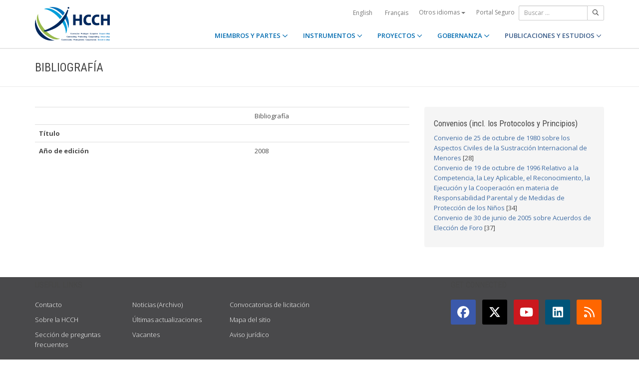

--- FILE ---
content_type: text/html;charset=UTF-8
request_url: https://www.hcch.net/es/publications-and-studies/details4/?pid=4581
body_size: 4179
content:
<!DOCTYPE html>
<html lang="es"><head><title>HCCH | </title>
			<!-- Google Tag Manager -->
<script>(function(w,d,s,l,i){w[l]=w[l]||[];w[l].push({'gtm.start':
new Date().getTime(),event:'gtm.js'});var f=d.getElementsByTagName(s)[0],
j=d.createElement(s),dl=l!='dataLayer'?'&l='+l:'';j.async=true;j.src=
'https://www.googletagmanager.com/gtm.js?id='+i+dl;f.parentNode.insertBefore(j,f);
})(window,document,'script','dataLayer','GTM-WPCR75H');</script>
<!-- End Google Tag Manager -->
			<!--
	Aan Zee Service Design | http://www.aanzee.nl
	Erasmusweg 19 | 2202 CA Noordwijk aan Zee | The Netherlands
	T +31(0)71 364 11 44 | E welkom@aanzee.nl
-->
			<meta charset="utf-8">
	<meta property="og:title" content="HCCH | ">
	<meta name="description" content="Bibliografía">
	<meta property="og:description" content="Bibliografía">
	<meta name="keywords" content="private law international world civil commercial organisation">
	<meta class="swiftype" name="title" data-type="string" content="">
			<meta class="swiftype" name="tags" data-type="string" content="es">
		<meta property="og:image" content="https://www.hcch.net/media/img/hcch_kl_2024.png">
		<link rel="image_src" href="https://www.hcch.net/media/img/hcch_kl_2024.png">
		<meta class="swiftype" name="image" data-type="enum" content="https://www.hcch.net/media/img/hcch_kl_2024.png">
		<link rel="canonical" href="https://www.hcch.net/es/publications-and-studies/details4/?pid=4581" />
		<meta class="swiftype" name="url" data-type="enum" content="https://www.hcch.net/es/publications-and-studies/details4/?pid=4581">
	<meta name="robots" content="index, follow">
<meta name="Author" content="e-Vision.nl, The Netherlands">
<meta name="viewport" content="width=device-width, initial-scale=1.0">
		<script src="//ajax.googleapis.com/ajax/libs/jquery/1.11.1/jquery.min.js"></script>
		<link href="//maxcdn.bootstrapcdn.com/bootstrap/3.3.1/css/bootstrap.min.css" rel="stylesheet">
		<link href="/media/css/theme.css?202511251434" rel="stylesheet">
		<link href="/media/css/style.css?202511251434" rel="stylesheet">
		<link href="//fonts.googleapis.com/css?family=Open+Sans:300,400italic,400,600,700" rel="stylesheet">
		<link href="//fonts.googleapis.com/css?family=Roboto+Condensed:300,300italic,400italic,700,400,300" rel="stylesheet">
<link href="//cf.e-vision.nl/libs/jquery.plugins/lightbox/css/lightbox.css" rel="stylesheet">
<script src="//cf.e-vision.nl/libs/jquery.plugins/lightbox/js/lightbox.min.js"></script>
<!--[if lt IE 9]>
  <script src="//html5shim.googlecode.com/svn/trunk/html5.js"></script>
  <script src="/media/js/respond.js"></script>
<![endif]-->
	<link rel="alternate" type="application/rss+xml" title="RSS Nieuws" href="/es/news-archive/rss" />
<!-- Le fav and touch icons -->
<link rel="shortcut icon" href="/favicon.ico">
<link rel="apple-touch-icon-precomposed" sizes="144x144" href="/media/img/apple-touch-icon-144-precomposed.png">
<link rel="apple-touch-icon-precomposed" sizes="114x114" href="/media/img/apple-touch-icon-114-precomposed.png">
<link rel="apple-touch-icon-precomposed" sizes="72x72" href="/media/img/apple-touch-icon-72-precomposed.png">
<link rel="apple-touch-icon-precomposed" href="/media/img/apple-touch-icon-57-precomposed.png">
			<script type="text/javascript">
(function(w,d,t,u,n,s,e){w['SwiftypeObject']=n;w[n]=w[n]||function(){
(w[n].q=w[n].q||[]).push(arguments);};s=d.createElement(t);
e=d.getElementsByTagName(t)[0];s.async=1;s.src=u;e.parentNode.insertBefore(s,e);
})(window,document,'script','//s.swiftypecdn.com/install/v2/st.js','_st');
_st('install','9j5Hy49R6qEaXjA6kbzx','2.0.0');
</script>
</head><body id="pag79" class="templ23 sectie52">
			<!-- Google Tag Manager (noscript) -->
<noscript><iframe src="https://www.googletagmanager.com/ns.html?id=GTM-WPCR75H"
height="0" width="0" style="display:none;visibility:hidden"></iframe></noscript>
<!-- End Google Tag Manager (noscript) -->
<div class="wrapper">
	<nav class="navbar navbar-default navbar-fixed-top hidden-print" role="navigation" data-swiftype-index="false">
	<div class="container">
		<div class="topbar visible-md visible-lg">
			<ul class="list-inline top-nav">
	<li>
			<div class="btn-group">
			<a href="/en/publications-and-studies/details4/?pid=4581" class="btn btn-link coretaal">English</a>
			<a href="/fr/publications-and-studies/details4/?pid=4581" class="btn btn-link coretaal">Français</a>
	<button type="button" class="btn btn-link dropdown-toggle btn-xs" data-toggle="dropdown">
		Otros idiomas <span class="caret"></span>
	</button>
	<ul class="dropdown-menu dropdown-menu-right country-selector" role="menu">
			<li class="primair"><a href="/de/publications-and-studies/details4/?pid=4581">Deutsch</a></li>
			<li class="primair"><a href="/pt/publications-and-studies/details4/?pid=4581">Português</a></li>
		<li class="secundair"><a href="/es/other-languages">Instrumentos, publicaciones y documentos en otros idiomas</a></li>
	</ul>
</div>
	</li>
		<li><a href="/es/secure-portal">Portal Seguro</a></li>
</ul>
			<form method="get" style="margin: 0; padding: 0;" class="searchbox">
	<div class="input-group input-group-sm">
		<input type="text" class="form-control zoekinvoer" placeholder="Buscar ...">
		<span class="input-group-btn">
			<button class="btn btn-default" type="submit"><i class="far fa-search"></i></button>
		</span>
	</div>
</form>
		</div>
		<div class="navbar-header">
			<button type="button" class="navbar-toggle collapsed" data-toggle="collapse" data-target="#main-nav">
				<span class="sr-only">#transl("toggle-nav")#</span>
				<i class="far fa-bars"></i>
			</button>
			<a href="/es/home" class="navbar-brand navbar-logo navbar-logo-bigger">
				<img src="/media/img/hcch_2024.svg" alt="HCCH">
			</a>
		</div>
			<div id="main-nav" class="navbar-collapse collapse">
	<ul class="nav navbar-nav navbar-right">
			<li class="dropdown">
				<a href="/es/states" class="dropdown-toggle" data-toggle="dropdown">MIEMBROS Y PARTES <i class="far fa-angle-down"></i></a>
					<ul class="dropdown-menu" role="menu">
						<li><a href="/es/states/hcch-members">Miembros de la HCCH</a></li>
						<li><a href="/es/states/other-connected-parties">Otras Partes conectadas</a></li>
						<li><a href="/es/states/authorities">Autoridades (por Parte)</a></li>
						<li><a href="/es/states/secure-portal-redirect">Portal Seguro</a></li>
					</ul>
			</li>
			<li class="dropdown">
				<a href="/es/instruments" class="dropdown-toggle" data-toggle="dropdown">INSTRUMENTOS <i class="far fa-angle-down"></i></a>
					<ul class="dropdown-menu" role="menu">
						<li><a href="/es/instruments/conventions">Convenios y otros instrumentos</a></li>
						<li><a href="/es/instruments/status-charts">Estado actual</a></li>
						<li><a href="/es/instruments/authorities2">Autoridades (por Convenio)</a></li>
					</ul>
			</li>
			<li class="dropdown">
				<a href="/es/projects" class="dropdown-toggle" data-toggle="dropdown">PROYECTOS <i class="far fa-angle-down"></i></a>
					<ul class="dropdown-menu" role="menu">
						<li><a href="/es/projects/legislative-projects">Trabajo legislativo</a></li>
						<li><a href="/es/projects/post-convention-projects">Trabajo pos-Convenio</a></li>
						<li><a href="/es/projects/upcoming-meetings1">Próximas reuniones</a></li>
					</ul>
			</li>
			<li class="dropdown">
				<a href="/es/governance" class="dropdown-toggle" data-toggle="dropdown">GOBERNANZA <i class="far fa-angle-down"></i></a>
					<ul class="dropdown-menu" role="menu">
						<li><a href="/es/governance/statute">Estatuto</a></li>
						<li><a href="/es/governance/council-on-general-affairs">Consejo de Asuntos Generales y Política</a></li>
						<li><a href="/es/governance/rules-of-procedure">Reglamento Interno</a></li>
						<li><a href="/es/governance/regulations-on-budgetary-questions">Reglamento Financiero</a></li>
						<li><a href="/es/governance/strategic-plan1">Plan Estratégico</a></li>
						<li><a href="/es/governance/establishment-ro">Reglas sobre el Establecimiento de Oficinas Regionales</a></li>
						<li><a href="/es/governance/staff-rules1">Reglamento del Personal</a></li>
						<li><a href="/es/governance/strategic-framework-for-post-convention-assistance">Marco Estratégico para la Asistencia Pos-Convenio</a></li>
						<li><a href="/es/governance/appointing-sgs">Régimen de Nombramiento del Secretario General de la HCCH</a></li>
						<li><a href="/es/governance/seat-agreement">Acuerdo relativo a la Sede</a></li>
						<li><a href="/es/governance/cooperation">Cooperación con otras organizaciones internacionales</a></li>
						<li><a href="/es/governance/team-of-the-permanent-bureau">El equipo de la Oficina Permanente</a></li>
					</ul>
			</li>
			<li class="dropdown active laatste">
				<a href="/es/publications-and-studies" class="dropdown-toggle" data-toggle="dropdown">PUBLICACIONES Y ESTUDIOS <i class="far fa-angle-down"></i></a>
					<ul class="dropdown-menu" role="menu">
						<li><a href="/es/publications-and-studies/publications2">Publicaciones</a></li>
						<li><a href="/es/publications-and-studies/studies">Estudios</a></li>
					</ul>
			</li>
		<li class="hidden-md hidden-lg">
		<ul class="taallinks">
			<li><a href="/de/home">Deutsch</a></li>
			<li><a href="/en/home">English</a></li>
			<li><a href="/es/home">Español</a></li>
			<li><a href="/fr/home">Français</a></li>
			<li><a href="/pt/home">Português</a></li>
			<li><a href="/es/other-languages">Instrumentos, publicaciones y documentos en otros idiomas</a></li>
		<li class="zoekbtn">
			<form method="get" style="margin: 0; padding: 0;" class="searchbox">
	<div class="input-group input-group-sm">
		<input type="text" class="form-control zoekinvoer" placeholder="Buscar ...">
		<span class="input-group-btn">
			<button class="btn btn-default" type="submit"><i class="far fa-search"></i></button>
		</span>
	</div>
</form>
				</li>
		</ul>
		</li>
	</ul>
</div>
	</div>
</nav>
			<div class="page-header" data-swiftype-index="false">
		<div class="container">
				<h1 class="page-title pull-left">Bibliografía</h1>
		</div>
	</div>
	<div class="page-content">
		<div class="container">
			<!-- do publications.details -->
			<div class="row">
		<div class="col-md-8">
				<table class="table">
				<tbody>
					<tr><th>&nbsp;</th><td>Bibliografía</td></tr>
					<tr><th>Título</th><td></td></tr>
						<tr><th>Año de edición</th><td>2008</td></tr>
				</tbody>
				</table>
		</div>
		<div class="col-md-4">
			<div class="well">
			<h3>Convenios (incl. los Protocolos y Principios)</h3>
			<ul class="list-unstyled">
					<li><a href="/es/instruments/conventions/full-text/?cid=24">Convenio de 25 de octubre de 1980 sobre los Aspectos Civiles de la Sustracción Internacional de Menores</a> [28]</li>
					<li><a href="/es/instruments/conventions/full-text/?cid=70">Convenio de 19 de octubre de 1996 Relativo a la Competencia, la Ley Aplicable, el Reconocimiento, la Ejecución y la Cooperación en materia de Responsabilidad Parental y de Medidas de Protección de los Niños</a> [34]</li>
					<li><a href="/es/instruments/conventions/full-text/?cid=98">Convenio de 30 de junio de 2005 sobre Acuerdos de Elección de Foro</a> [37]</li>
			</ul>
			</div>
		</div>
	</div>
		</div>
	</div>
	<footer class="hidden-print" data-swiftype-index="false">
<h2 class="hidden">HCCH</h2>
	<div class="container">
		<div class="row">
			<div class="col-md-6">
				<h3 class="footer-heading">USEFUL LINKS</h3>
				<div class="row margin-bottom-30px">
			<div class="col-xs-4">
	<ul class="list-unstyled footer-nav">
			<li><a href="/es/contact">Contacto</a></li>
			<li><a href="/es/about">Sobre la HCCH</a></li>
			<li><a href="/es/faq">Sección de preguntas frecuentes</a></li>
	</ul>
</div>
<div class="col-xs-4">
	<ul class="list-unstyled footer-nav">
			<li><a href="/es/news-archive">Noticias (Archivo)</a></li>
			<li><a href="/es/latest-updates">Últimas actualizaciones</a></li>
			<li><a href="/es/recruitment">Vacantes</a></li>
	</ul>
</div>
<div class="col-xs-4">
	<ul class="list-unstyled footer-nav">
			<li><a href="/es/calls-for-tender">Convocatorias de licitación</a></li>
			<li><a href="/es/sitemap">Mapa del sitio</a></li>
			<li><a href="/es/disclaimer">Aviso jurídico</a></li>
	</ul>
</div>
				</div>
			</div>
			<div class="col-md-6">
				<div class="social-connect pull-right">
					<h3 class="footer-heading">GET CONNECTED</h3>
					<ul class="list-inline social-icons">
						<li><a href="https://www.facebook.com/pages/Hague-Conference-on-Private-International-Law/148050175263437?fref=ts" class="facebook-bg" target="_blank"><i class="fab fa-facebook"></i></a></li>
						<li><a href="https://twitter.com/HCCH_TheHague" class="twitter-bg" target="_blank"><i class="fab fa-x-twitter"></i></a></li>
						<li><a href="https://www.youtube.com/user/HagueConference" class="youtube-bg" target="_blank"><i class="fab fa-youtube"></i></a></li>
						<li><a href="http://www.linkedin.com/company/hague-conference-on-private-international-law?trk=hb_tab_compy_id_1710377" class="linkedin-bg" target="_blank"><i class="fab fa-linkedin"></i></a></li>
						<li><a href="/es/news-archive/rss" class="rss-bg" target="_blank"><i class="far fa-rss"></i></a></li>
					</ul>
				</div>
			</div>
		</div>
	</div>
	<div class="text-center copyright">
		<p class="footer-text">Hague Conference on Private International Law - Conf&eacute;rence de La Haye de droit international priv&eacute; - Conferencia de La Haya de Derecho Internacional Privado</p>
		<p>&copy; HCCH 1951-2026. All Rights Reserved.</p>
	</div>
</footer>
</div>
			<script src="//maxcdn.bootstrapcdn.com/bootstrap/3.3.1/js/bootstrap.min.js"></script>
		<script src="/media/js/jquery.bootstrap-autohidingnavbar.min.js"></script>
		<script src="//kit.fontawesome.com/8c5faf19a9.js"></script>
<script defer src="https://static.cloudflareinsights.com/beacon.min.js/vcd15cbe7772f49c399c6a5babf22c1241717689176015" integrity="sha512-ZpsOmlRQV6y907TI0dKBHq9Md29nnaEIPlkf84rnaERnq6zvWvPUqr2ft8M1aS28oN72PdrCzSjY4U6VaAw1EQ==" data-cf-beacon='{"version":"2024.11.0","token":"b90abe3ab3224520aaf2ba75c829235d","r":1,"server_timing":{"name":{"cfCacheStatus":true,"cfEdge":true,"cfExtPri":true,"cfL4":true,"cfOrigin":true,"cfSpeedBrain":true},"location_startswith":null}}' crossorigin="anonymous"></script>
</body></html>